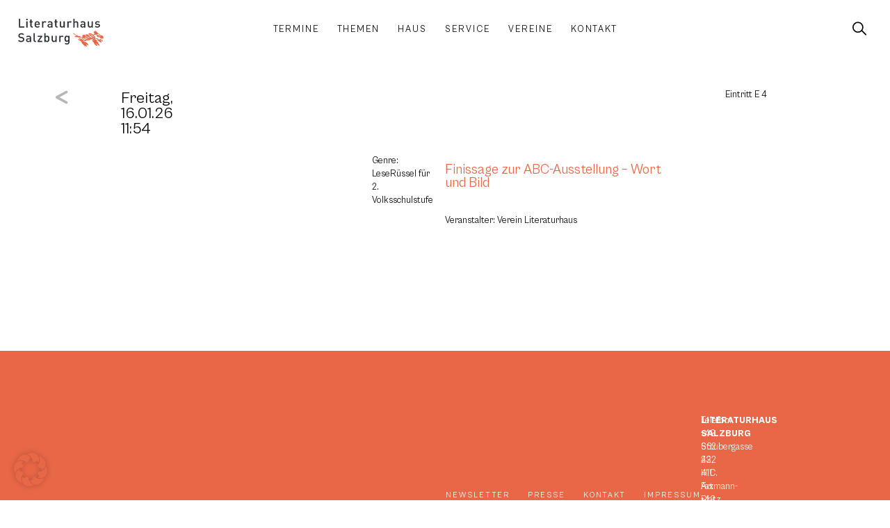

--- FILE ---
content_type: image/svg+xml
request_url: https://www.literaturhaus-salzburg.at/wp-content/uploads/lth-sponsor-logo-stszg-2022.svg
body_size: 2090
content:
<svg xmlns="http://www.w3.org/2000/svg" xmlns:xlink="http://www.w3.org/1999/xlink" width="200.027" height="35.051" viewBox="0 0 200.027 35.051"><defs><clipPath id="a"><rect width="200.027" height="35.051" fill="none"></rect></clipPath></defs><g transform="translate(0 0)" clip-path="url(#a)"><path d="M31.563,0,0,0V21.971c.032,4.157,2.531,8.7,8.175,11.41a18.153,18.153,0,0,0,16.786-.826,12.587,12.587,0,0,0,6.61-10.495ZM.736.738H30.827c0,.544,0,12.761.006,18.442l-1.639,1.09V11.074L25.914,6.036l-3.28,5.039V24.468H20.744l0-17.889s-1.366-.007-1.657,0c-.21-.324-3.315-5.374-3.315-5.374S12.634,6.275,12.43,6.586H10.823l0,17.881H8.909V11.074L5.628,6.036,2.347,11.074v9.181c-.671-.448-1.242-.83-1.611-1.078ZM28.458,11.413v9.346l-5.09,3.386V11.434a6.741,6.741,0,0,1,5.09-.021m-4.547-.952c.645-.99,1.67-2.568,2-3.076.33.5,1.348,2.07,1.993,3.061a7.373,7.373,0,0,0-3.995.015M15.78,19.49l-3.031,2.455,0,2.523H11.562V14.7a9.019,9.019,0,0,1,8.446,0v9.767H18.8V21.934Zm2.307,3.189c0,.105,0,1.324,0,1.79H13.493v-1.79Zm-4.266-.744,1.959-1.561,1.979,1.561Zm1.962-15.8L13.647,8.6c-.062-.055-1.11-.947-1.509-1.294.089,0,.679.012.679.012s2.454-3.993,2.963-4.77c.505.778,2.931,4.77,2.931,4.77s.561,0,.656,0c-.68.6-.771.674-1.46,1.282-.026-.032-2.124-2.461-2.124-2.461M17.5,9.254v3.785a9.265,9.265,0,0,0-3.452,0V9.257l1.732-2L17.5,9.254m-4.188.033V13.2a17.419,17.419,0,0,0-1.752.7V7.762l1.752,1.525M18.239,13.2V9.284l1.769-1.551V13.9a8.648,8.648,0,0,0-1.769-.708M8.172,11.426V24.15l-5.089-3.4V11.42a6.744,6.744,0,0,1,5.089.006m-4.54-.975c.645-.992,1.666-2.559,2-3.065l2,3.072a7.375,7.375,0,0,0-4-.007m8.162,23.356a19.078,19.078,0,0,1-2.88-.945V26.735a3.245,3.245,0,0,1,2.88,3.2Zm7.235.162a18.369,18.369,0,0,1-6.5,0V29.917a3.249,3.249,0,0,1,6.5-.009v4.061m3.616-1.084a19.094,19.094,0,0,1-2.879.922V29.918a3.244,3.244,0,0,1,2.879-3.183Zm.736-.357V25.961h-.369a3.994,3.994,0,0,0-3.608,2.3,3.984,3.984,0,0,0-7.251,0,3.99,3.99,0,0,0-3.608-2.3H8.177v6.566C3.343,30.1.772,25.807.736,21.967v-1.9L8.427,25.2H23.1l7.729-5.141c0,1.217,0,1.968,0,1.973-.195,5.143-3.953,8.843-7.453,10.492" transform="translate(0 0)" fill="#fff"></path><path d="M61.3,14.705a6.8,6.8,0,0,0-4.243-1.524c-2.391,0-4.821,1.466-4.821,4.089,0,4.746,5.92,3.511,5.92,5.575,0,.848-1.061,1.177-1.736,1.177a3.2,3.2,0,0,1-2.488-1.061L51.97,25.469a7.047,7.047,0,0,0,4.59,1.563c2.758,0,5.072-1.447,5.072-4.418,0-4.861-5.92-3.491-5.92-5.594,0-.694.868-1.041,1.447-1.041a3.208,3.208,0,0,1,2.353,1Z" transform="translate(-13.629 -3.457)" fill="#fff" fill-rule="evenodd"></path><path d="M68.378,16.609V26.833h3.279V16.609H74.84V13.6H65.813l-.829,3.009Z" transform="translate(-17.042 -3.567)" fill="#fff" fill-rule="evenodd"></path><path d="M82.613,13.181,75.438,26.723h3.3L80.067,24.2H85.1l1.35,2.528h3.471L82.651,13.181Zm0,5.324,1.754,3.241H80.858Z" transform="translate(-19.784 -3.457)" fill="#fff" fill-rule="evenodd"></path><path d="M96.115,26.834h4.59a6.619,6.619,0,1,0,0-13.234h-4.59ZM99.394,16.4h1.023a3.819,3.819,0,0,1,0,7.639H99.394Z" transform="translate(-25.206 -3.567)" fill="#fff" fill-rule="evenodd"></path><path d="M115.271,16.609V26.833h3.279V16.609h3.182V13.6h-9.026l-.83,3.009Z" transform="translate(-29.339 -3.567)" fill="#fff" fill-rule="evenodd"></path><path d="M136.747,20.44l-.024-3.99h-3.99v3.99Zm0,5.949-.024-3.99h-3.99v3.99Z" transform="translate(-34.809 -4.314)" fill="#fff" fill-rule="evenodd"></path><path d="M155.3,14.705a6.8,6.8,0,0,0-4.243-1.524c-2.392,0-4.821,1.466-4.821,4.089,0,4.746,5.92,3.511,5.92,5.575,0,.848-1.06,1.177-1.735,1.177a3.2,3.2,0,0,1-2.488-1.061l-1.967,2.508a7.047,7.047,0,0,0,4.59,1.563c2.758,0,5.073-1.447,5.073-4.418,0-4.861-5.92-3.491-5.92-5.594,0-.694.868-1.041,1.445-1.041a3.209,3.209,0,0,1,2.353,1Z" transform="translate(-38.279 -3.457)" fill="#fff" fill-rule="evenodd"></path><path d="M165.891,13.181l-7.174,13.542h3.3l1.33-2.528h5.034l1.35,2.528H173.2l-7.271-13.542Zm0,5.324,1.755,3.241h-3.51Z" transform="translate(-41.623 -3.457)" fill="#fff" fill-rule="evenodd"></path><path d="M186.066,26.833l.906-3.01h-4.3V13.6h-3.279V26.833Z" transform="translate(-47.046 -3.566)" fill="#fff" fill-rule="evenodd"></path><path d="M195.654,16.609,189.27,26.833h11.2l.733-3.01h-6.538L201.015,13.6H190.774l-.637,3.009Z" transform="translate(-49.636 -3.567)" fill="#fff" fill-rule="evenodd"></path><path d="M210.921,16.2h.713c.771,0,1.658.29,1.658,1.293,0,.829-.5,1.37-1.543,1.37h-.829Zm-3.279-2.6V26.833h4.514c3.374,0,4.8-1.582,4.8-3.684a3.441,3.441,0,0,0-2.122-3.26v-.039a2.949,2.949,0,0,0,1.736-2.778c0-2.7-2.565-3.473-5.188-3.473Zm3.279,7.871h.829c1,0,1.928.173,1.928,1.408,0,1.081-.887,1.351-1.889,1.351h-.868Z" transform="translate(-54.454 -3.566)" fill="#fff" fill-rule="evenodd"></path><path d="M233.147,13.6h-3.279v7.234c0,1.813-.251,3.3-2.373,3.3-1.639,0-2.044-1.177-2.044-2.585V13.6h-3.279v8.874c0,3.222,2.16,4.668,5.246,4.668,3.317,0,5.728-1.813,5.728-4.9Z" transform="translate(-58.265 -3.567)" fill="#fff" fill-rule="evenodd"></path><path d="M243.1,16.4c1.35-.058,2.893.193,2.893,1.774,0,1.563-1.484,2.026-2.893,1.929Zm-3.278,10.436H243.1V20.892h.039l3.549,5.942h3.645l-3.588-5.788a3.591,3.591,0,0,0,2.14-3.356c0-3.009-2.255-4.09-5.341-4.09h-3.722Z" transform="translate(-62.892 -3.567)" fill="#fff" fill-rule="evenodd"></path><path d="M266.249,15.033a7.993,7.993,0,0,0-5.208-1.852,6.927,6.927,0,1,0,0,13.851,12.265,12.265,0,0,0,5.592-1.35V18.833h-5.766l-.945,2.8h3.434V23.54a3.229,3.229,0,0,1-1.891.482,3.9,3.9,0,0,1-4.205-3.916,3.8,3.8,0,0,1,3.954-3.916,4.652,4.652,0,0,1,3.105,1.215Z" transform="translate(-66.607 -3.457)" fill="#fff" fill-rule="evenodd"></path></g></svg>